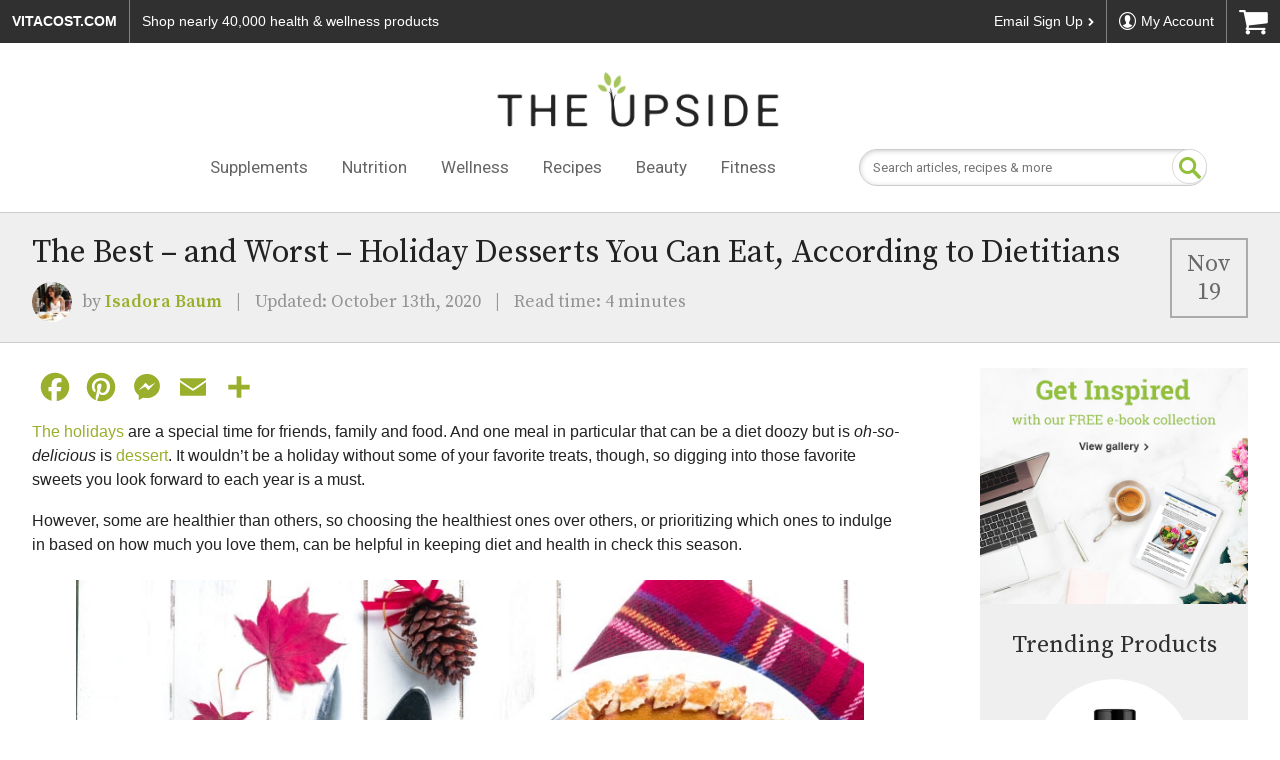

--- FILE ---
content_type: text/html; charset=UTF-8
request_url: https://www.vitacost.com/blog/healthy-holiday-desserts-guide/
body_size: 23288
content:
<!DOCTYPE html>
  <html dir="ltr" lang="en-US" prefix="og: https://ogp.me/ns#">
    <head><meta http-equiv="Content-Type" content="text/html; charset=utf-8">
      <meta name="viewport" content="width=device-width, initial-scale=1" />
      <link rel="stylesheet" type="text/css" href="https://www.vitacost.com/blog/wp-content/themes/vitacost/style.css?v=3.0" />
      <title>The Best – and Worst – Holiday Desserts You Can Eat, According to Dietitians</title>

		<!-- All in One SEO Pro 4.9.1.1 - aioseo.com -->
	<meta name="description" content="The holidays just wouldn’t be the same without dessert. But digging into those sweets you look forward to all year can do a number on your diet. Follow these tips to choose healthy holiday desserts this season." />
	<meta name="robots" content="max-snippet:-1, max-image-preview:large, max-video-preview:-1" />
	<meta name="author" content="Isadora Baum"/>
	<meta name="keywords" content="holiday desserts,best holiday desserts,healthy holiday desserts,dessert,holiday tips,holidays,nutrition" />
	<link rel="canonical" href="https://www.vitacost.com/blog/healthy-holiday-desserts-guide/" />
	<meta name="generator" content="All in One SEO Pro (AIOSEO) 4.9.1.1" />
		<meta property="og:locale" content="en_US" />
		<meta property="og:site_name" content="The Upside by Vitacost.com" />
		<meta property="og:type" content="article" />
		<meta property="og:title" content="The Best – and Worst – Holiday Desserts You Can Eat, According to Dietitians" />
		<meta property="og:description" content="The holidays just wouldn’t be the same without dessert. But digging into those sweets you look forward to all year can do a number on your diet. Follow these tips to choose healthy holiday desserts this season." />
		<meta property="og:url" content="https://www.vitacost.com/blog/healthy-holiday-desserts-guide/" />
		<meta property="fb:app_id" content="315555519475351" />
		<meta property="fb:admins" content="48869051604" />
		<meta property="og:image" content="https://www.vitacost.com/blog/wp-content/uploads/2019/11/The-Best-Holiday-Desserts-and-What-You-Should-Avoid-According-to-Dietitians.jpg" />
		<meta property="og:image:secure_url" content="https://www.vitacost.com/blog/wp-content/uploads/2019/11/The-Best-Holiday-Desserts-and-What-You-Should-Avoid-According-to-Dietitians.jpg" />
		<meta property="og:image:width" content="800" />
		<meta property="og:image:height" content="533" />
		<meta property="article:published_time" content="2019-11-19T20:15:13+00:00" />
		<meta property="article:modified_time" content="2020-10-13T21:56:22+00:00" />
		<meta property="article:publisher" content="https://www.facebook.com/Vitacost" />
		<meta name="twitter:card" content="summary" />
		<meta name="twitter:site" content="@vitacost" />
		<meta name="twitter:title" content="The Best – and Worst – Holiday Desserts You Can Eat, According to Dietitians" />
		<meta name="twitter:description" content="The holidays just wouldn’t be the same without dessert. But digging into those sweets you look forward to all year can do a number on your diet. Follow these tips to choose healthy holiday desserts this season." />
		<meta name="twitter:image" content="https://www.vitacost.com/blog/wp-content/uploads/2019/11/The-Best-Holiday-Desserts-and-What-You-Should-Avoid-According-to-Dietitians.jpg" />
		<script>
// akam-sw.js install script version 1.3.6
"serviceWorker"in navigator&&"find"in[]&&function(){var e=new Promise(function(e){"complete"===document.readyState||!1?e():(window.addEventListener("load",function(){e()}),setTimeout(function(){"complete"!==document.readyState&&e()},1e4))}),n=window.akamServiceWorkerInvoked,r="1.3.6";if(n)aka3pmLog("akam-setup already invoked");else{window.akamServiceWorkerInvoked=!0,window.aka3pmLog=function(){window.akamServiceWorkerDebug&&console.log.apply(console,arguments)};function o(e){(window.BOOMR_mq=window.BOOMR_mq||[]).push(["addVar",{"sm.sw.s":e,"sm.sw.v":r}])}var i="/akam-sw.js",a=new Map;navigator.serviceWorker.addEventListener("message",function(e){var n,r,o=e.data;if(o.isAka3pm)if(o.command){var i=(n=o.command,(r=a.get(n))&&r.length>0?r.shift():null);i&&i(e.data.response)}else if(o.commandToClient)switch(o.commandToClient){case"enableDebug":window.akamServiceWorkerDebug||(window.akamServiceWorkerDebug=!0,aka3pmLog("Setup script debug enabled via service worker message"),v());break;case"boomerangMQ":o.payload&&(window.BOOMR_mq=window.BOOMR_mq||[]).push(o.payload)}aka3pmLog("akam-sw message: "+JSON.stringify(e.data))});var t=function(e){return new Promise(function(n){var r,o;r=e.command,o=n,a.has(r)||a.set(r,[]),a.get(r).push(o),navigator.serviceWorker.controller&&(e.isAka3pm=!0,navigator.serviceWorker.controller.postMessage(e))})},c=function(e){return t({command:"navTiming",navTiming:e})},s=null,m={},d=function(){var e=i;return s&&(e+="?othersw="+encodeURIComponent(s)),function(e,n){return new Promise(function(r,i){aka3pmLog("Registering service worker with URL: "+e),navigator.serviceWorker.register(e,n).then(function(e){aka3pmLog("ServiceWorker registration successful with scope: ",e.scope),r(e),o(1)}).catch(function(e){aka3pmLog("ServiceWorker registration failed: ",e),o(0),i(e)})})}(e,m)},g=navigator.serviceWorker.__proto__.register;if(navigator.serviceWorker.__proto__.register=function(n,r){return n.includes(i)?g.call(this,n,r):(aka3pmLog("Overriding registration of service worker for: "+n),s=new URL(n,window.location.href),m=r,navigator.serviceWorker.controller?new Promise(function(n,r){var o=navigator.serviceWorker.controller.scriptURL;if(o.includes(i)){var a=encodeURIComponent(s);o.includes(a)?(aka3pmLog("Cancelling registration as we already integrate other SW: "+s),navigator.serviceWorker.getRegistration().then(function(e){n(e)})):e.then(function(){aka3pmLog("Unregistering existing 3pm service worker"),navigator.serviceWorker.getRegistration().then(function(e){e.unregister().then(function(){return d()}).then(function(e){n(e)}).catch(function(e){r(e)})})})}else aka3pmLog("Cancelling registration as we already have akam-sw.js installed"),navigator.serviceWorker.getRegistration().then(function(e){n(e)})}):g.call(this,n,r))},navigator.serviceWorker.controller){var u=navigator.serviceWorker.controller.scriptURL;u.includes("/akam-sw.js")||u.includes("/akam-sw-preprod.js")||u.includes("/threepm-sw.js")||(aka3pmLog("Detected existing service worker. Removing and re-adding inside akam-sw.js"),s=new URL(u,window.location.href),e.then(function(){navigator.serviceWorker.getRegistration().then(function(e){m={scope:e.scope},e.unregister(),d()})}))}else e.then(function(){window.akamServiceWorkerPreprod&&(i="/akam-sw-preprod.js"),d()});if(window.performance){var w=window.performance.timing,l=w.responseEnd-w.responseStart;c(l)}e.then(function(){t({command:"pageLoad"})});var k=!1;function v(){window.akamServiceWorkerDebug&&!k&&(k=!0,aka3pmLog("Initializing debug functions at window scope"),window.aka3pmInjectSwPolicy=function(e){return t({command:"updatePolicy",policy:e})},window.aka3pmDisableInjectedPolicy=function(){return t({command:"disableInjectedPolicy"})},window.aka3pmDeleteInjectedPolicy=function(){return t({command:"deleteInjectedPolicy"})},window.aka3pmGetStateAsync=function(){return t({command:"getState"})},window.aka3pmDumpState=function(){aka3pmGetStateAsync().then(function(e){aka3pmLog(JSON.stringify(e,null,"\t"))})},window.aka3pmInjectTiming=function(e){return c(e)},window.aka3pmUpdatePolicyFromNetwork=function(){return t({command:"pullPolicyFromNetwork"})})}v()}}();</script>
<script type="text/javascript" src="/ruxitagentjs_ICA7NVfhqrux_10327251022105625.js" data-dtconfig="rid=RID_-1634440527|rpid=-463025212|domain=vitacost.com|reportUrl=/rb_bf68771uzq|app=211b944fc39d7ba3|owasp=1|featureHash=ICA7NVfhqrux|nsfnv=1|rdnt=1|uxrgce=1|cuc=g9i8dbl7|mdl=mdcc8=20,mdcc9=20|mel=100000|expw=1|dpvc=1|md=mdcc1=bdocument.referrer,mdcc2=bnavigator.userAgent,mdcc3=dutm_source,mdcc4=dutm_medium,mdcc5=dutm_campaign,mdcc6=dutm_term,mdcc7=dutm_content,mdcc8=cOptanonConsent,mdcc9=cbrowserGpcFlag|lastModification=1769020266369|mdp=mdcc8,mdcc9|postfix=g9i8dbl7|tp=500,50,0|srbbv=2|agentUri=/ruxitagentjs_ICA7NVfhqrux_10327251022105625.js"></script><script type="application/ld+json" class="aioseo-schema">
			{"@context":"https:\/\/schema.org","@graph":[{"@type":"Article","@id":"https:\/\/www.vitacost.com\/blog\/healthy-holiday-desserts-guide\/#article","name":"The Best \u2013 and Worst \u2013 Holiday Desserts You Can Eat, According to Dietitians","headline":"The Best \u2013 and Worst \u2013 Holiday Desserts You Can Eat, According to Dietitians","author":{"@id":"https:\/\/www.vitacost.com\/blog\/author\/isadora-baum\/#author"},"publisher":{"@id":"https:\/\/www.vitacost.com\/blog\/#organization"},"image":{"@type":"ImageObject","url":"https:\/\/www.vitacost.com\/blog\/wp-content\/uploads\/2019\/11\/The-Best-Holiday-Desserts-and-What-You-Should-Avoid-According-to-Dietitians.jpg","width":800,"height":533,"caption":"Pumpkin Pie with Red Leaves & Pinecones on Plaid Placemat on White Wood Surface to Represent Healthy Holiday Desserts | Vitacost.com\/blog"},"datePublished":"2019-11-19T15:15:13-05:00","dateModified":"2020-10-13T17:56:22-04:00","inLanguage":"en-US","mainEntityOfPage":{"@id":"https:\/\/www.vitacost.com\/blog\/healthy-holiday-desserts-guide\/#webpage"},"isPartOf":{"@id":"https:\/\/www.vitacost.com\/blog\/healthy-holiday-desserts-guide\/#webpage"},"articleSection":"Nutrition, dessert, holiday tips, holidays, nutrition"},{"@type":"BreadcrumbList","@id":"https:\/\/www.vitacost.com\/blog\/healthy-holiday-desserts-guide\/#breadcrumblist","itemListElement":[{"@type":"ListItem","@id":"https:\/\/www.vitacost.com\/blog#listItem","position":1,"name":"Home","item":"https:\/\/www.vitacost.com\/blog","nextItem":{"@type":"ListItem","@id":"https:\/\/www.vitacost.com\/blog\/food-nutrition\/#listItem","name":"Food &amp; Nutrition"}},{"@type":"ListItem","@id":"https:\/\/www.vitacost.com\/blog\/food-nutrition\/#listItem","position":2,"name":"Food &amp; Nutrition","item":"https:\/\/www.vitacost.com\/blog\/food-nutrition\/","nextItem":{"@type":"ListItem","@id":"https:\/\/www.vitacost.com\/blog\/food-nutrition\/nutrition\/#listItem","name":"Nutrition"},"previousItem":{"@type":"ListItem","@id":"https:\/\/www.vitacost.com\/blog#listItem","name":"Home"}},{"@type":"ListItem","@id":"https:\/\/www.vitacost.com\/blog\/food-nutrition\/nutrition\/#listItem","position":3,"name":"Nutrition","item":"https:\/\/www.vitacost.com\/blog\/food-nutrition\/nutrition\/","nextItem":{"@type":"ListItem","@id":"https:\/\/www.vitacost.com\/blog\/healthy-holiday-desserts-guide\/#listItem","name":"The Best \u2013 and Worst \u2013 Holiday Desserts You Can Eat, According to Dietitians"},"previousItem":{"@type":"ListItem","@id":"https:\/\/www.vitacost.com\/blog\/food-nutrition\/#listItem","name":"Food &amp; Nutrition"}},{"@type":"ListItem","@id":"https:\/\/www.vitacost.com\/blog\/healthy-holiday-desserts-guide\/#listItem","position":4,"name":"The Best \u2013 and Worst \u2013 Holiday Desserts You Can Eat, According to Dietitians","previousItem":{"@type":"ListItem","@id":"https:\/\/www.vitacost.com\/blog\/food-nutrition\/nutrition\/#listItem","name":"Nutrition"}}]},{"@type":"Organization","@id":"https:\/\/www.vitacost.com\/blog\/#organization","name":"The Upside by Vitacost.com","description":"Inspiration & Recipes","url":"https:\/\/www.vitacost.com\/blog\/","logo":{"@type":"ImageObject","url":"https:\/\/www.vitacost.com\/blog\/wp-content\/uploads\/2023\/02\/vitacost-upside-logo-lg.png","@id":"https:\/\/www.vitacost.com\/blog\/healthy-holiday-desserts-guide\/#organizationLogo","width":726,"height":208,"caption":"The Upside by Vitacost.com"},"image":{"@id":"https:\/\/www.vitacost.com\/blog\/healthy-holiday-desserts-guide\/#organizationLogo"},"sameAs":["https:\/\/instagram.com\/vitacost","https:\/\/www.pinterest.com\/vitacost\/boards\/","https:\/\/www.youtube.com\/vitacost","https:\/\/www.linkedin.com\/company\/vitacost-com"]},{"@type":"Person","@id":"https:\/\/www.vitacost.com\/blog\/author\/isadora-baum\/#author","url":"https:\/\/www.vitacost.com\/blog\/author\/isadora-baum\/","name":"Isadora Baum","image":{"@type":"ImageObject","@id":"https:\/\/www.vitacost.com\/blog\/healthy-holiday-desserts-guide\/#authorImage","url":"https:\/\/secure.gravatar.com\/avatar\/9cca676982c50db2500cc8536f7f60a07b07917674547663d897b6ebbb66e8b9?s=96&d=mm&r=g","width":96,"height":96,"caption":"Isadora Baum"}},{"@type":"WebPage","@id":"https:\/\/www.vitacost.com\/blog\/healthy-holiday-desserts-guide\/#webpage","url":"https:\/\/www.vitacost.com\/blog\/healthy-holiday-desserts-guide\/","name":"The Best \u2013 and Worst \u2013 Holiday Desserts You Can Eat, According to Dietitians","description":"The holidays just wouldn\u2019t be the same without dessert. But digging into those sweets you look forward to all year can do a number on your diet. Follow these tips to choose healthy holiday desserts this season.","inLanguage":"en-US","isPartOf":{"@id":"https:\/\/www.vitacost.com\/blog\/#website"},"breadcrumb":{"@id":"https:\/\/www.vitacost.com\/blog\/healthy-holiday-desserts-guide\/#breadcrumblist"},"author":{"@id":"https:\/\/www.vitacost.com\/blog\/author\/isadora-baum\/#author"},"creator":{"@id":"https:\/\/www.vitacost.com\/blog\/author\/isadora-baum\/#author"},"image":{"@type":"ImageObject","url":"https:\/\/www.vitacost.com\/blog\/wp-content\/uploads\/2019\/11\/The-Best-Holiday-Desserts-and-What-You-Should-Avoid-According-to-Dietitians.jpg","@id":"https:\/\/www.vitacost.com\/blog\/healthy-holiday-desserts-guide\/#mainImage","width":800,"height":533,"caption":"Pumpkin Pie with Red Leaves & Pinecones on Plaid Placemat on White Wood Surface to Represent Healthy Holiday Desserts | Vitacost.com\/blog"},"primaryImageOfPage":{"@id":"https:\/\/www.vitacost.com\/blog\/healthy-holiday-desserts-guide\/#mainImage"},"datePublished":"2019-11-19T15:15:13-05:00","dateModified":"2020-10-13T17:56:22-04:00"},{"@type":"WebSite","@id":"https:\/\/www.vitacost.com\/blog\/#website","url":"https:\/\/www.vitacost.com\/blog\/","name":"The Upside by Vitacost.com","description":"Inspiration & Recipes","inLanguage":"en-US","publisher":{"@id":"https:\/\/www.vitacost.com\/blog\/#organization"}}]}
		</script>
		<!-- All in One SEO Pro -->

<link rel='dns-prefetch' href='//static.addtoany.com' />
<link rel='dns-prefetch' href='//cdn.jsdelivr.net' />
<link rel='dns-prefetch' href='//fonts.googleapis.com' />
<link rel="alternate" type="application/rss+xml" title="The Upside by Vitacost.com &raquo; Feed" href="https://www.vitacost.com/blog/feed/" />
<link rel="alternate" type="application/rss+xml" title="The Upside by Vitacost.com &raquo; Comments Feed" href="https://www.vitacost.com/blog/comments/feed/" />
<link rel="alternate" title="oEmbed (JSON)" type="application/json+oembed" href="https://www.vitacost.com/blog/wp-json/oembed/1.0/embed?url=https%3A%2F%2Fwww.vitacost.com%2Fblog%2Fhealthy-holiday-desserts-guide%2F" />
<link rel="alternate" title="oEmbed (XML)" type="text/xml+oembed" href="https://www.vitacost.com/blog/wp-json/oembed/1.0/embed?url=https%3A%2F%2Fwww.vitacost.com%2Fblog%2Fhealthy-holiday-desserts-guide%2F&#038;format=xml" />
<script>(()=>{"use strict";const e=[400,500,600,700,800,900],t=e=>`wprm-min-${e}`,n=e=>`wprm-max-${e}`,s=new Set,o="ResizeObserver"in window,r=o?new ResizeObserver((e=>{for(const t of e)c(t.target)})):null,i=.5/(window.devicePixelRatio||1);function c(s){const o=s.getBoundingClientRect().width||0;for(let r=0;r<e.length;r++){const c=e[r],a=o<=c+i;o>c+i?s.classList.add(t(c)):s.classList.remove(t(c)),a?s.classList.add(n(c)):s.classList.remove(n(c))}}function a(e){s.has(e)||(s.add(e),r&&r.observe(e),c(e))}!function(e=document){e.querySelectorAll(".wprm-recipe").forEach(a)}();if(new MutationObserver((e=>{for(const t of e)for(const e of t.addedNodes)e instanceof Element&&(e.matches?.(".wprm-recipe")&&a(e),e.querySelectorAll?.(".wprm-recipe").forEach(a))})).observe(document.documentElement,{childList:!0,subtree:!0}),!o){let e=0;addEventListener("resize",(()=>{e&&cancelAnimationFrame(e),e=requestAnimationFrame((()=>s.forEach(c)))}),{passive:!0})}})();</script><style id='wp-img-auto-sizes-contain-inline-css' type='text/css'>
img:is([sizes=auto i],[sizes^="auto," i]){contain-intrinsic-size:3000px 1500px}
/*# sourceURL=wp-img-auto-sizes-contain-inline-css */
</style>
<style id='wp-emoji-styles-inline-css' type='text/css'>

	img.wp-smiley, img.emoji {
		display: inline !important;
		border: none !important;
		box-shadow: none !important;
		height: 1em !important;
		width: 1em !important;
		margin: 0 0.07em !important;
		vertical-align: -0.1em !important;
		background: none !important;
		padding: 0 !important;
	}
/*# sourceURL=wp-emoji-styles-inline-css */
</style>
<style id='wp-block-library-inline-css' type='text/css'>
:root{--wp-block-synced-color:#7a00df;--wp-block-synced-color--rgb:122,0,223;--wp-bound-block-color:var(--wp-block-synced-color);--wp-editor-canvas-background:#ddd;--wp-admin-theme-color:#007cba;--wp-admin-theme-color--rgb:0,124,186;--wp-admin-theme-color-darker-10:#006ba1;--wp-admin-theme-color-darker-10--rgb:0,107,160.5;--wp-admin-theme-color-darker-20:#005a87;--wp-admin-theme-color-darker-20--rgb:0,90,135;--wp-admin-border-width-focus:2px}@media (min-resolution:192dpi){:root{--wp-admin-border-width-focus:1.5px}}.wp-element-button{cursor:pointer}:root .has-very-light-gray-background-color{background-color:#eee}:root .has-very-dark-gray-background-color{background-color:#313131}:root .has-very-light-gray-color{color:#eee}:root .has-very-dark-gray-color{color:#313131}:root .has-vivid-green-cyan-to-vivid-cyan-blue-gradient-background{background:linear-gradient(135deg,#00d084,#0693e3)}:root .has-purple-crush-gradient-background{background:linear-gradient(135deg,#34e2e4,#4721fb 50%,#ab1dfe)}:root .has-hazy-dawn-gradient-background{background:linear-gradient(135deg,#faaca8,#dad0ec)}:root .has-subdued-olive-gradient-background{background:linear-gradient(135deg,#fafae1,#67a671)}:root .has-atomic-cream-gradient-background{background:linear-gradient(135deg,#fdd79a,#004a59)}:root .has-nightshade-gradient-background{background:linear-gradient(135deg,#330968,#31cdcf)}:root .has-midnight-gradient-background{background:linear-gradient(135deg,#020381,#2874fc)}:root{--wp--preset--font-size--normal:16px;--wp--preset--font-size--huge:42px}.has-regular-font-size{font-size:1em}.has-larger-font-size{font-size:2.625em}.has-normal-font-size{font-size:var(--wp--preset--font-size--normal)}.has-huge-font-size{font-size:var(--wp--preset--font-size--huge)}.has-text-align-center{text-align:center}.has-text-align-left{text-align:left}.has-text-align-right{text-align:right}.has-fit-text{white-space:nowrap!important}#end-resizable-editor-section{display:none}.aligncenter{clear:both}.items-justified-left{justify-content:flex-start}.items-justified-center{justify-content:center}.items-justified-right{justify-content:flex-end}.items-justified-space-between{justify-content:space-between}.screen-reader-text{border:0;clip-path:inset(50%);height:1px;margin:-1px;overflow:hidden;padding:0;position:absolute;width:1px;word-wrap:normal!important}.screen-reader-text:focus{background-color:#ddd;clip-path:none;color:#444;display:block;font-size:1em;height:auto;left:5px;line-height:normal;padding:15px 23px 14px;text-decoration:none;top:5px;width:auto;z-index:100000}html :where(.has-border-color){border-style:solid}html :where([style*=border-top-color]){border-top-style:solid}html :where([style*=border-right-color]){border-right-style:solid}html :where([style*=border-bottom-color]){border-bottom-style:solid}html :where([style*=border-left-color]){border-left-style:solid}html :where([style*=border-width]){border-style:solid}html :where([style*=border-top-width]){border-top-style:solid}html :where([style*=border-right-width]){border-right-style:solid}html :where([style*=border-bottom-width]){border-bottom-style:solid}html :where([style*=border-left-width]){border-left-style:solid}html :where(img[class*=wp-image-]){height:auto;max-width:100%}:where(figure){margin:0 0 1em}html :where(.is-position-sticky){--wp-admin--admin-bar--position-offset:var(--wp-admin--admin-bar--height,0px)}@media screen and (max-width:600px){html :where(.is-position-sticky){--wp-admin--admin-bar--position-offset:0px}}

/*# sourceURL=wp-block-library-inline-css */
</style><style id='wp-block-image-inline-css' type='text/css'>
.wp-block-image>a,.wp-block-image>figure>a{display:inline-block}.wp-block-image img{box-sizing:border-box;height:auto;max-width:100%;vertical-align:bottom}@media not (prefers-reduced-motion){.wp-block-image img.hide{visibility:hidden}.wp-block-image img.show{animation:show-content-image .4s}}.wp-block-image[style*=border-radius] img,.wp-block-image[style*=border-radius]>a{border-radius:inherit}.wp-block-image.has-custom-border img{box-sizing:border-box}.wp-block-image.aligncenter{text-align:center}.wp-block-image.alignfull>a,.wp-block-image.alignwide>a{width:100%}.wp-block-image.alignfull img,.wp-block-image.alignwide img{height:auto;width:100%}.wp-block-image .aligncenter,.wp-block-image .alignleft,.wp-block-image .alignright,.wp-block-image.aligncenter,.wp-block-image.alignleft,.wp-block-image.alignright{display:table}.wp-block-image .aligncenter>figcaption,.wp-block-image .alignleft>figcaption,.wp-block-image .alignright>figcaption,.wp-block-image.aligncenter>figcaption,.wp-block-image.alignleft>figcaption,.wp-block-image.alignright>figcaption{caption-side:bottom;display:table-caption}.wp-block-image .alignleft{float:left;margin:.5em 1em .5em 0}.wp-block-image .alignright{float:right;margin:.5em 0 .5em 1em}.wp-block-image .aligncenter{margin-left:auto;margin-right:auto}.wp-block-image :where(figcaption){margin-bottom:1em;margin-top:.5em}.wp-block-image.is-style-circle-mask img{border-radius:9999px}@supports ((-webkit-mask-image:none) or (mask-image:none)) or (-webkit-mask-image:none){.wp-block-image.is-style-circle-mask img{border-radius:0;-webkit-mask-image:url('data:image/svg+xml;utf8,<svg viewBox="0 0 100 100" xmlns="http://www.w3.org/2000/svg"><circle cx="50" cy="50" r="50"/></svg>');mask-image:url('data:image/svg+xml;utf8,<svg viewBox="0 0 100 100" xmlns="http://www.w3.org/2000/svg"><circle cx="50" cy="50" r="50"/></svg>');mask-mode:alpha;-webkit-mask-position:center;mask-position:center;-webkit-mask-repeat:no-repeat;mask-repeat:no-repeat;-webkit-mask-size:contain;mask-size:contain}}:root :where(.wp-block-image.is-style-rounded img,.wp-block-image .is-style-rounded img){border-radius:9999px}.wp-block-image figure{margin:0}.wp-lightbox-container{display:flex;flex-direction:column;position:relative}.wp-lightbox-container img{cursor:zoom-in}.wp-lightbox-container img:hover+button{opacity:1}.wp-lightbox-container button{align-items:center;backdrop-filter:blur(16px) saturate(180%);background-color:#5a5a5a40;border:none;border-radius:4px;cursor:zoom-in;display:flex;height:20px;justify-content:center;opacity:0;padding:0;position:absolute;right:16px;text-align:center;top:16px;width:20px;z-index:100}@media not (prefers-reduced-motion){.wp-lightbox-container button{transition:opacity .2s ease}}.wp-lightbox-container button:focus-visible{outline:3px auto #5a5a5a40;outline:3px auto -webkit-focus-ring-color;outline-offset:3px}.wp-lightbox-container button:hover{cursor:pointer;opacity:1}.wp-lightbox-container button:focus{opacity:1}.wp-lightbox-container button:focus,.wp-lightbox-container button:hover,.wp-lightbox-container button:not(:hover):not(:active):not(.has-background){background-color:#5a5a5a40;border:none}.wp-lightbox-overlay{box-sizing:border-box;cursor:zoom-out;height:100vh;left:0;overflow:hidden;position:fixed;top:0;visibility:hidden;width:100%;z-index:100000}.wp-lightbox-overlay .close-button{align-items:center;cursor:pointer;display:flex;justify-content:center;min-height:40px;min-width:40px;padding:0;position:absolute;right:calc(env(safe-area-inset-right) + 16px);top:calc(env(safe-area-inset-top) + 16px);z-index:5000000}.wp-lightbox-overlay .close-button:focus,.wp-lightbox-overlay .close-button:hover,.wp-lightbox-overlay .close-button:not(:hover):not(:active):not(.has-background){background:none;border:none}.wp-lightbox-overlay .lightbox-image-container{height:var(--wp--lightbox-container-height);left:50%;overflow:hidden;position:absolute;top:50%;transform:translate(-50%,-50%);transform-origin:top left;width:var(--wp--lightbox-container-width);z-index:9999999999}.wp-lightbox-overlay .wp-block-image{align-items:center;box-sizing:border-box;display:flex;height:100%;justify-content:center;margin:0;position:relative;transform-origin:0 0;width:100%;z-index:3000000}.wp-lightbox-overlay .wp-block-image img{height:var(--wp--lightbox-image-height);min-height:var(--wp--lightbox-image-height);min-width:var(--wp--lightbox-image-width);width:var(--wp--lightbox-image-width)}.wp-lightbox-overlay .wp-block-image figcaption{display:none}.wp-lightbox-overlay button{background:none;border:none}.wp-lightbox-overlay .scrim{background-color:#fff;height:100%;opacity:.9;position:absolute;width:100%;z-index:2000000}.wp-lightbox-overlay.active{visibility:visible}@media not (prefers-reduced-motion){.wp-lightbox-overlay.active{animation:turn-on-visibility .25s both}.wp-lightbox-overlay.active img{animation:turn-on-visibility .35s both}.wp-lightbox-overlay.show-closing-animation:not(.active){animation:turn-off-visibility .35s both}.wp-lightbox-overlay.show-closing-animation:not(.active) img{animation:turn-off-visibility .25s both}.wp-lightbox-overlay.zoom.active{animation:none;opacity:1;visibility:visible}.wp-lightbox-overlay.zoom.active .lightbox-image-container{animation:lightbox-zoom-in .4s}.wp-lightbox-overlay.zoom.active .lightbox-image-container img{animation:none}.wp-lightbox-overlay.zoom.active .scrim{animation:turn-on-visibility .4s forwards}.wp-lightbox-overlay.zoom.show-closing-animation:not(.active){animation:none}.wp-lightbox-overlay.zoom.show-closing-animation:not(.active) .lightbox-image-container{animation:lightbox-zoom-out .4s}.wp-lightbox-overlay.zoom.show-closing-animation:not(.active) .lightbox-image-container img{animation:none}.wp-lightbox-overlay.zoom.show-closing-animation:not(.active) .scrim{animation:turn-off-visibility .4s forwards}}@keyframes show-content-image{0%{visibility:hidden}99%{visibility:hidden}to{visibility:visible}}@keyframes turn-on-visibility{0%{opacity:0}to{opacity:1}}@keyframes turn-off-visibility{0%{opacity:1;visibility:visible}99%{opacity:0;visibility:visible}to{opacity:0;visibility:hidden}}@keyframes lightbox-zoom-in{0%{transform:translate(calc((-100vw + var(--wp--lightbox-scrollbar-width))/2 + var(--wp--lightbox-initial-left-position)),calc(-50vh + var(--wp--lightbox-initial-top-position))) scale(var(--wp--lightbox-scale))}to{transform:translate(-50%,-50%) scale(1)}}@keyframes lightbox-zoom-out{0%{transform:translate(-50%,-50%) scale(1);visibility:visible}99%{visibility:visible}to{transform:translate(calc((-100vw + var(--wp--lightbox-scrollbar-width))/2 + var(--wp--lightbox-initial-left-position)),calc(-50vh + var(--wp--lightbox-initial-top-position))) scale(var(--wp--lightbox-scale));visibility:hidden}}
/*# sourceURL=https://www.vitacost.com/blog/wp-includes/blocks/image/style.min.css */
</style>
<style id='global-styles-inline-css' type='text/css'>
:root{--wp--preset--aspect-ratio--square: 1;--wp--preset--aspect-ratio--4-3: 4/3;--wp--preset--aspect-ratio--3-4: 3/4;--wp--preset--aspect-ratio--3-2: 3/2;--wp--preset--aspect-ratio--2-3: 2/3;--wp--preset--aspect-ratio--16-9: 16/9;--wp--preset--aspect-ratio--9-16: 9/16;--wp--preset--color--black: #000000;--wp--preset--color--cyan-bluish-gray: #abb8c3;--wp--preset--color--white: #ffffff;--wp--preset--color--pale-pink: #f78da7;--wp--preset--color--vivid-red: #cf2e2e;--wp--preset--color--luminous-vivid-orange: #ff6900;--wp--preset--color--luminous-vivid-amber: #fcb900;--wp--preset--color--light-green-cyan: #7bdcb5;--wp--preset--color--vivid-green-cyan: #00d084;--wp--preset--color--pale-cyan-blue: #8ed1fc;--wp--preset--color--vivid-cyan-blue: #0693e3;--wp--preset--color--vivid-purple: #9b51e0;--wp--preset--gradient--vivid-cyan-blue-to-vivid-purple: linear-gradient(135deg,rgb(6,147,227) 0%,rgb(155,81,224) 100%);--wp--preset--gradient--light-green-cyan-to-vivid-green-cyan: linear-gradient(135deg,rgb(122,220,180) 0%,rgb(0,208,130) 100%);--wp--preset--gradient--luminous-vivid-amber-to-luminous-vivid-orange: linear-gradient(135deg,rgb(252,185,0) 0%,rgb(255,105,0) 100%);--wp--preset--gradient--luminous-vivid-orange-to-vivid-red: linear-gradient(135deg,rgb(255,105,0) 0%,rgb(207,46,46) 100%);--wp--preset--gradient--very-light-gray-to-cyan-bluish-gray: linear-gradient(135deg,rgb(238,238,238) 0%,rgb(169,184,195) 100%);--wp--preset--gradient--cool-to-warm-spectrum: linear-gradient(135deg,rgb(74,234,220) 0%,rgb(151,120,209) 20%,rgb(207,42,186) 40%,rgb(238,44,130) 60%,rgb(251,105,98) 80%,rgb(254,248,76) 100%);--wp--preset--gradient--blush-light-purple: linear-gradient(135deg,rgb(255,206,236) 0%,rgb(152,150,240) 100%);--wp--preset--gradient--blush-bordeaux: linear-gradient(135deg,rgb(254,205,165) 0%,rgb(254,45,45) 50%,rgb(107,0,62) 100%);--wp--preset--gradient--luminous-dusk: linear-gradient(135deg,rgb(255,203,112) 0%,rgb(199,81,192) 50%,rgb(65,88,208) 100%);--wp--preset--gradient--pale-ocean: linear-gradient(135deg,rgb(255,245,203) 0%,rgb(182,227,212) 50%,rgb(51,167,181) 100%);--wp--preset--gradient--electric-grass: linear-gradient(135deg,rgb(202,248,128) 0%,rgb(113,206,126) 100%);--wp--preset--gradient--midnight: linear-gradient(135deg,rgb(2,3,129) 0%,rgb(40,116,252) 100%);--wp--preset--font-size--small: 13px;--wp--preset--font-size--medium: 20px;--wp--preset--font-size--large: 36px;--wp--preset--font-size--x-large: 42px;--wp--preset--spacing--20: 0.44rem;--wp--preset--spacing--30: 0.67rem;--wp--preset--spacing--40: 1rem;--wp--preset--spacing--50: 1.5rem;--wp--preset--spacing--60: 2.25rem;--wp--preset--spacing--70: 3.38rem;--wp--preset--spacing--80: 5.06rem;--wp--preset--shadow--natural: 6px 6px 9px rgba(0, 0, 0, 0.2);--wp--preset--shadow--deep: 12px 12px 50px rgba(0, 0, 0, 0.4);--wp--preset--shadow--sharp: 6px 6px 0px rgba(0, 0, 0, 0.2);--wp--preset--shadow--outlined: 6px 6px 0px -3px rgb(255, 255, 255), 6px 6px rgb(0, 0, 0);--wp--preset--shadow--crisp: 6px 6px 0px rgb(0, 0, 0);}:where(.is-layout-flex){gap: 0.5em;}:where(.is-layout-grid){gap: 0.5em;}body .is-layout-flex{display: flex;}.is-layout-flex{flex-wrap: wrap;align-items: center;}.is-layout-flex > :is(*, div){margin: 0;}body .is-layout-grid{display: grid;}.is-layout-grid > :is(*, div){margin: 0;}:where(.wp-block-columns.is-layout-flex){gap: 2em;}:where(.wp-block-columns.is-layout-grid){gap: 2em;}:where(.wp-block-post-template.is-layout-flex){gap: 1.25em;}:where(.wp-block-post-template.is-layout-grid){gap: 1.25em;}.has-black-color{color: var(--wp--preset--color--black) !important;}.has-cyan-bluish-gray-color{color: var(--wp--preset--color--cyan-bluish-gray) !important;}.has-white-color{color: var(--wp--preset--color--white) !important;}.has-pale-pink-color{color: var(--wp--preset--color--pale-pink) !important;}.has-vivid-red-color{color: var(--wp--preset--color--vivid-red) !important;}.has-luminous-vivid-orange-color{color: var(--wp--preset--color--luminous-vivid-orange) !important;}.has-luminous-vivid-amber-color{color: var(--wp--preset--color--luminous-vivid-amber) !important;}.has-light-green-cyan-color{color: var(--wp--preset--color--light-green-cyan) !important;}.has-vivid-green-cyan-color{color: var(--wp--preset--color--vivid-green-cyan) !important;}.has-pale-cyan-blue-color{color: var(--wp--preset--color--pale-cyan-blue) !important;}.has-vivid-cyan-blue-color{color: var(--wp--preset--color--vivid-cyan-blue) !important;}.has-vivid-purple-color{color: var(--wp--preset--color--vivid-purple) !important;}.has-black-background-color{background-color: var(--wp--preset--color--black) !important;}.has-cyan-bluish-gray-background-color{background-color: var(--wp--preset--color--cyan-bluish-gray) !important;}.has-white-background-color{background-color: var(--wp--preset--color--white) !important;}.has-pale-pink-background-color{background-color: var(--wp--preset--color--pale-pink) !important;}.has-vivid-red-background-color{background-color: var(--wp--preset--color--vivid-red) !important;}.has-luminous-vivid-orange-background-color{background-color: var(--wp--preset--color--luminous-vivid-orange) !important;}.has-luminous-vivid-amber-background-color{background-color: var(--wp--preset--color--luminous-vivid-amber) !important;}.has-light-green-cyan-background-color{background-color: var(--wp--preset--color--light-green-cyan) !important;}.has-vivid-green-cyan-background-color{background-color: var(--wp--preset--color--vivid-green-cyan) !important;}.has-pale-cyan-blue-background-color{background-color: var(--wp--preset--color--pale-cyan-blue) !important;}.has-vivid-cyan-blue-background-color{background-color: var(--wp--preset--color--vivid-cyan-blue) !important;}.has-vivid-purple-background-color{background-color: var(--wp--preset--color--vivid-purple) !important;}.has-black-border-color{border-color: var(--wp--preset--color--black) !important;}.has-cyan-bluish-gray-border-color{border-color: var(--wp--preset--color--cyan-bluish-gray) !important;}.has-white-border-color{border-color: var(--wp--preset--color--white) !important;}.has-pale-pink-border-color{border-color: var(--wp--preset--color--pale-pink) !important;}.has-vivid-red-border-color{border-color: var(--wp--preset--color--vivid-red) !important;}.has-luminous-vivid-orange-border-color{border-color: var(--wp--preset--color--luminous-vivid-orange) !important;}.has-luminous-vivid-amber-border-color{border-color: var(--wp--preset--color--luminous-vivid-amber) !important;}.has-light-green-cyan-border-color{border-color: var(--wp--preset--color--light-green-cyan) !important;}.has-vivid-green-cyan-border-color{border-color: var(--wp--preset--color--vivid-green-cyan) !important;}.has-pale-cyan-blue-border-color{border-color: var(--wp--preset--color--pale-cyan-blue) !important;}.has-vivid-cyan-blue-border-color{border-color: var(--wp--preset--color--vivid-cyan-blue) !important;}.has-vivid-purple-border-color{border-color: var(--wp--preset--color--vivid-purple) !important;}.has-vivid-cyan-blue-to-vivid-purple-gradient-background{background: var(--wp--preset--gradient--vivid-cyan-blue-to-vivid-purple) !important;}.has-light-green-cyan-to-vivid-green-cyan-gradient-background{background: var(--wp--preset--gradient--light-green-cyan-to-vivid-green-cyan) !important;}.has-luminous-vivid-amber-to-luminous-vivid-orange-gradient-background{background: var(--wp--preset--gradient--luminous-vivid-amber-to-luminous-vivid-orange) !important;}.has-luminous-vivid-orange-to-vivid-red-gradient-background{background: var(--wp--preset--gradient--luminous-vivid-orange-to-vivid-red) !important;}.has-very-light-gray-to-cyan-bluish-gray-gradient-background{background: var(--wp--preset--gradient--very-light-gray-to-cyan-bluish-gray) !important;}.has-cool-to-warm-spectrum-gradient-background{background: var(--wp--preset--gradient--cool-to-warm-spectrum) !important;}.has-blush-light-purple-gradient-background{background: var(--wp--preset--gradient--blush-light-purple) !important;}.has-blush-bordeaux-gradient-background{background: var(--wp--preset--gradient--blush-bordeaux) !important;}.has-luminous-dusk-gradient-background{background: var(--wp--preset--gradient--luminous-dusk) !important;}.has-pale-ocean-gradient-background{background: var(--wp--preset--gradient--pale-ocean) !important;}.has-electric-grass-gradient-background{background: var(--wp--preset--gradient--electric-grass) !important;}.has-midnight-gradient-background{background: var(--wp--preset--gradient--midnight) !important;}.has-small-font-size{font-size: var(--wp--preset--font-size--small) !important;}.has-medium-font-size{font-size: var(--wp--preset--font-size--medium) !important;}.has-large-font-size{font-size: var(--wp--preset--font-size--large) !important;}.has-x-large-font-size{font-size: var(--wp--preset--font-size--x-large) !important;}
/*# sourceURL=global-styles-inline-css */
</style>

<style id='classic-theme-styles-inline-css' type='text/css'>
/*! This file is auto-generated */
.wp-block-button__link{color:#fff;background-color:#32373c;border-radius:9999px;box-shadow:none;text-decoration:none;padding:calc(.667em + 2px) calc(1.333em + 2px);font-size:1.125em}.wp-block-file__button{background:#32373c;color:#fff;text-decoration:none}
/*# sourceURL=/wp-includes/css/classic-themes.min.css */
</style>
<link rel='stylesheet' id='wprm-public-css' href='https://www.vitacost.com/blog/wp-content/plugins/wp-recipe-maker/dist/public-legacy.css?ver=10.2.3' type='text/css' media='all' />
<link rel='stylesheet' id='wprmp-public-css' href='https://www.vitacost.com/blog/wp-content/plugins/wp-recipe-maker-premium/dist/public-pro.css?ver=10.2.3' type='text/css' media='all' />
<link rel='stylesheet' id='style-css' href='https://www.vitacost.com/blog/wp-content/plugins/vitacost-lazy-load/lazy-load.css?ver=6.9' type='text/css' media='all' />
<link rel='stylesheet' id='wprm-template-css' href='https://www.vitacost.com/blog/wp-content/plugins/wp-recipe-maker/templates/recipe/legacy/simple/simple.min.css?ver=10.2.3' type='text/css' media='all' />
<link rel='stylesheet' id='normalize_css-css' href='https://www.vitacost.com/blog/wp-content/themes/vitacost/library/css/normalize.css?ver=6.9' type='text/css' media='all' />
<link rel='stylesheet' id='global_css-css' href='https://www.vitacost.com/blog/wp-content/themes/vitacost/library/css/global.css?ver=3.0' type='text/css' media='all' />
<link rel='stylesheet' id='vc-google-fonts-css' href='https://fonts.googleapis.com/css?family=Roboto%3A400%2C700&#038;ver=6.9' type='text/css' media='all' />
<link rel='stylesheet' id='vc-google-fonts-1-css' href='https://fonts.googleapis.com/css?family=Pacifico&#038;display=swap&#038;ver=6.9' type='text/css' media='all' />
<link rel='stylesheet' id='custom-styles-css' href='https://www.vitacost.com/blog/wp-content/themes/vitacost/library/css/custom-styles.css?ver=6.9' type='text/css' media='all' />
<link rel='stylesheet' id='addtoany-css' href='https://www.vitacost.com/blog/wp-content/plugins/add-to-any/addtoany.min.css?ver=1.16' type='text/css' media='all' />
<style id='addtoany-inline-css' type='text/css'>
.addtoany_header {
    margin: 8px;
    font-size: 20px;
    color: #9aaf2c;
}

.addtoany_content {
    clear: both;
    margin: 0px auto;
    display: flex;
    flex-direction: row;
    justify-content: end;
}
/*# sourceURL=addtoany-inline-css */
</style>
<script type="text/javascript" id="addtoany-core-js-before">
/* <![CDATA[ */
window.a2a_config=window.a2a_config||{};a2a_config.callbacks=[];a2a_config.overlays=[];a2a_config.templates={};
a2a_config.icon_color="transparent,#9aaf2c";

//# sourceURL=addtoany-core-js-before
/* ]]> */
</script>
<script type="text/javascript" defer src="https://static.addtoany.com/menu/page.js" id="addtoany-core-js"></script>
<script type="text/javascript" src="https://www.vitacost.com/blog/wp-includes/js/jquery/jquery.min.js?ver=3.7.1" id="jquery-core-js"></script>
<script type="text/javascript" src="https://www.vitacost.com/blog/wp-includes/js/jquery/jquery-migrate.min.js?ver=3.4.1" id="jquery-migrate-js"></script>
<script type="text/javascript" defer src="https://www.vitacost.com/blog/wp-content/plugins/add-to-any/addtoany.min.js?ver=1.1" id="addtoany-jquery-js"></script>
<script type="text/javascript" src="https://www.vitacost.com/blog/wp-content/themes/vitacost/library/js/jquery.sticky.js?ver=6.9" id="sticky-sidebar-js"></script>
<script></script><link rel="https://api.w.org/" href="https://www.vitacost.com/blog/wp-json/" /><link rel="alternate" title="JSON" type="application/json" href="https://www.vitacost.com/blog/wp-json/wp/v2/posts/134314" /><link rel="EditURI" type="application/rsd+xml" title="RSD" href="https://www.vitacost.com/blog/xmlrpc.php?rsd" />
<meta name="generator" content="WordPress 6.9" />
<link rel='shortlink' href='https://www.vitacost.com/blog/?p=134314' />
<style type="text/css"> html body .wprm-recipe-container { color: #333333; } html body .wprm-recipe-container a.wprm-recipe-print { color: #333333; } html body .wprm-recipe-container a.wprm-recipe-print:hover { color: #333333; } html body .wprm-recipe-container .wprm-recipe { background-color: #ffffff; } html body .wprm-recipe-container .wprm-recipe { border-color: #aaaaaa; } html body .wprm-recipe-container .wprm-recipe-tastefully-simple .wprm-recipe-time-container { border-color: #aaaaaa; } html body .wprm-recipe-container .wprm-recipe .wprm-color-border { border-color: #aaaaaa; } html body .wprm-recipe-container a { color: #3498db; } html body .wprm-recipe-container .wprm-recipe-tastefully-simple .wprm-recipe-name { color: #000000; } html body .wprm-recipe-container .wprm-recipe-tastefully-simple .wprm-recipe-header { color: #000000; } html body .wprm-recipe-container h1 { color: #000000; } html body .wprm-recipe-container h2 { color: #000000; } html body .wprm-recipe-container h3 { color: #000000; } html body .wprm-recipe-container h4 { color: #000000; } html body .wprm-recipe-container h5 { color: #000000; } html body .wprm-recipe-container h6 { color: #000000; } html body .wprm-recipe-container svg path { fill: #343434; } html body .wprm-recipe-container svg rect { fill: #343434; } html body .wprm-recipe-container svg polygon { stroke: #343434; } html body .wprm-recipe-container .wprm-rating-star-full svg polygon { fill: #343434; } html body .wprm-recipe-container .wprm-recipe .wprm-color-accent { background-color: #2c3e50; } html body .wprm-recipe-container .wprm-recipe .wprm-color-accent { color: #ffffff; } html body .wprm-recipe-container .wprm-recipe .wprm-color-accent a.wprm-recipe-print { color: #ffffff; } html body .wprm-recipe-container .wprm-recipe .wprm-color-accent a.wprm-recipe-print:hover { color: #ffffff; } html body .wprm-recipe-container .wprm-recipe-colorful .wprm-recipe-header { background-color: #2c3e50; } html body .wprm-recipe-container .wprm-recipe-colorful .wprm-recipe-header { color: #ffffff; } html body .wprm-recipe-container .wprm-recipe-colorful .wprm-recipe-meta > div { background-color: #3498db; } html body .wprm-recipe-container .wprm-recipe-colorful .wprm-recipe-meta > div { color: #ffffff; } html body .wprm-recipe-container .wprm-recipe-colorful .wprm-recipe-meta > div a.wprm-recipe-print { color: #ffffff; } html body .wprm-recipe-container .wprm-recipe-colorful .wprm-recipe-meta > div a.wprm-recipe-print:hover { color: #ffffff; } .wprm-rating-star svg polygon { stroke: #343434; } .wprm-rating-star.wprm-rating-star-full svg polygon { fill: #343434; } html body .wprm-recipe-container .wprm-recipe-instruction-image { text-align: left; } html body .wprm-recipe-container li.wprm-recipe-ingredient { list-style-type: disc; } html body .wprm-recipe-container li.wprm-recipe-instruction { list-style-type: decimal; } .tippy-box[data-theme~="wprm"] { background-color: #333333; color: #FFFFFF; } .tippy-box[data-theme~="wprm"][data-placement^="top"] > .tippy-arrow::before { border-top-color: #333333; } .tippy-box[data-theme~="wprm"][data-placement^="bottom"] > .tippy-arrow::before { border-bottom-color: #333333; } .tippy-box[data-theme~="wprm"][data-placement^="left"] > .tippy-arrow::before { border-left-color: #333333; } .tippy-box[data-theme~="wprm"][data-placement^="right"] > .tippy-arrow::before { border-right-color: #333333; } .tippy-box[data-theme~="wprm"] a { color: #FFFFFF; } .wprm-comment-rating svg { width: 18px !important; height: 18px !important; } img.wprm-comment-rating { width: 90px !important; height: 18px !important; } body { --comment-rating-star-color: #343434; } body { --wprm-popup-font-size: 16px; } body { --wprm-popup-background: #ffffff; } body { --wprm-popup-title: #000000; } body { --wprm-popup-content: #444444; } body { --wprm-popup-button-background: #444444; } body { --wprm-popup-button-text: #ffffff; } body { --wprm-popup-accent: #747B2D; }</style><style type="text/css">.wprm-glossary-term {color: #5A822B;text-decoration: underline;cursor: help;}</style><link rel="icon" href="https://www.vitacost.com/blog/wp-content/uploads/2020/06/cropped-vc_icon-32x32.jpg" sizes="32x32" />
<link rel="icon" href="https://www.vitacost.com/blog/wp-content/uploads/2020/06/cropped-vc_icon-192x192.jpg" sizes="192x192" />
<link rel="apple-touch-icon" href="https://www.vitacost.com/blog/wp-content/uploads/2020/06/cropped-vc_icon-180x180.jpg" />
<meta name="msapplication-TileImage" content="https://www.vitacost.com/blog/wp-content/uploads/2020/06/cropped-vc_icon-270x270.jpg" />
<noscript><style> .wpb_animate_when_almost_visible { opacity: 1; }</style></noscript>      <!-- Analytics & Tracking -->
        <script src="https://cdnjs.cloudflare.com/ajax/libs/waypoints/2.0.5/waypoints.min.js"></script>
<!-- Dynamic Tag Manager reference -->
<script src="//assets.adobedtm.com/4e7300761efb/83be1b44e468/launch-8883f837d164.min.js"  ></script>
<meta name="google-site-verification" content="XUtHeAINlk5X9kbdF0Dt9NrjUYA9ioK0cH1-c-w3oJY" />
<!-- SiteCatalyst s_account -->
<script language="JavaScript">
var s_account="vitacost-global";
var s_linkInternalFiltersAppend=",vitacost.com/blog/"
</script>

    
<script>(window.BOOMR_mq=window.BOOMR_mq||[]).push(["addVar",{"rua.upush":"false","rua.cpush":"true","rua.upre":"false","rua.cpre":"true","rua.uprl":"false","rua.cprl":"false","rua.cprf":"false","rua.trans":"SJ-30072d8c-7b1e-4bf4-82c3-a5a173318c14","rua.cook":"false","rua.ims":"false","rua.ufprl":"false","rua.cfprl":"true","rua.isuxp":"false","rua.texp":"norulematch","rua.ceh":"false","rua.ueh":"false","rua.ieh.st":"0"}]);</script>
                              <script>!function(e){var n="https://s.go-mpulse.net/boomerang/";if("True"=="True")e.BOOMR_config=e.BOOMR_config||{},e.BOOMR_config.PageParams=e.BOOMR_config.PageParams||{},e.BOOMR_config.PageParams.pci=!0,n="https://s2.go-mpulse.net/boomerang/";if(window.BOOMR_API_key="AZH8B-WP34K-EW2CF-6XVMH-NX5FB",function(){function e(){if(!o){var e=document.createElement("script");e.id="boomr-scr-as",e.src=window.BOOMR.url,e.async=!0,i.parentNode.appendChild(e),o=!0}}function t(e){o=!0;var n,t,a,r,d=document,O=window;if(window.BOOMR.snippetMethod=e?"if":"i",t=function(e,n){var t=d.createElement("script");t.id=n||"boomr-if-as",t.src=window.BOOMR.url,BOOMR_lstart=(new Date).getTime(),e=e||d.body,e.appendChild(t)},!window.addEventListener&&window.attachEvent&&navigator.userAgent.match(/MSIE [67]\./))return window.BOOMR.snippetMethod="s",void t(i.parentNode,"boomr-async");a=document.createElement("IFRAME"),a.src="about:blank",a.title="",a.role="presentation",a.loading="eager",r=(a.frameElement||a).style,r.width=0,r.height=0,r.border=0,r.display="none",i.parentNode.appendChild(a);try{O=a.contentWindow,d=O.document.open()}catch(_){n=document.domain,a.src="javascript:var d=document.open();d.domain='"+n+"';void(0);",O=a.contentWindow,d=O.document.open()}if(n)d._boomrl=function(){this.domain=n,t()},d.write("<bo"+"dy onload='document._boomrl();'>");else if(O._boomrl=function(){t()},O.addEventListener)O.addEventListener("load",O._boomrl,!1);else if(O.attachEvent)O.attachEvent("onload",O._boomrl);d.close()}function a(e){window.BOOMR_onload=e&&e.timeStamp||(new Date).getTime()}if(!window.BOOMR||!window.BOOMR.version&&!window.BOOMR.snippetExecuted){window.BOOMR=window.BOOMR||{},window.BOOMR.snippetStart=(new Date).getTime(),window.BOOMR.snippetExecuted=!0,window.BOOMR.snippetVersion=12,window.BOOMR.url=n+"AZH8B-WP34K-EW2CF-6XVMH-NX5FB";var i=document.currentScript||document.getElementsByTagName("script")[0],o=!1,r=document.createElement("link");if(r.relList&&"function"==typeof r.relList.supports&&r.relList.supports("preload")&&"as"in r)window.BOOMR.snippetMethod="p",r.href=window.BOOMR.url,r.rel="preload",r.as="script",r.addEventListener("load",e),r.addEventListener("error",function(){t(!0)}),setTimeout(function(){if(!o)t(!0)},3e3),BOOMR_lstart=(new Date).getTime(),i.parentNode.appendChild(r);else t(!1);if(window.addEventListener)window.addEventListener("load",a,!1);else if(window.attachEvent)window.attachEvent("onload",a)}}(),"".length>0)if(e&&"performance"in e&&e.performance&&"function"==typeof e.performance.setResourceTimingBufferSize)e.performance.setResourceTimingBufferSize();!function(){if(BOOMR=e.BOOMR||{},BOOMR.plugins=BOOMR.plugins||{},!BOOMR.plugins.AK){var n="true"=="true"?1:0,t="",a="gqhd3ryxgqvm62lrh5tq-f-2f696e252-clientnsv4-s.akamaihd.net",i="false"=="true"?2:1,o={"ak.v":"39","ak.cp":"286427","ak.ai":parseInt("198589",10),"ak.ol":"0","ak.cr":8,"ak.ipv":4,"ak.proto":"h2","ak.rid":"7d10a3c","ak.r":42313,"ak.a2":n,"ak.m":"dsca","ak.n":"essl","ak.bpcip":"52.14.61.0","ak.cport":60684,"ak.gh":"23.52.41.207","ak.quicv":"","ak.tlsv":"tls1.3","ak.0rtt":"","ak.0rtt.ed":"","ak.csrc":"-","ak.acc":"","ak.t":"1769029479","ak.ak":"hOBiQwZUYzCg5VSAfCLimQ==F6ExpoQlFYOHXQc9lkIZq8U7n3Ul7iuNEVYBcAvjRKkHAhkPn97mZZ9eKBH2mynh4OvT4EM32tVobiJC9X10nBYByX0iXp2cMqwhSiZ3LKogJn60JU3mzlOG3JPSYmBTpjtlsdgYfTYMBXCdvPpd8jB/hP519FoaNoEKUq59ZXNAr3mNtArhEh1qUjaCzSWPs3UuY66orSysUluKZr1Y+AKD2O7OOxqlFJOSosABFJhicZkvgJqlF8Jwd/Tm7tU4XPdPLOZOiWa9Xge/2szulLqZNUqRePTrIIo5fpLNn1Be3CXIgI/pzhpR7ob4wPc8RPGBvMpPS/daIwi2ZCggkhpZfuxaBBsTMkOZGTO2Jlwxn1mFHSurjxUfNDakxOwLCgF8EUjUSbjBhR7F37YX+FRmYrSobSi2gVv230wE5bM=","ak.pv":"256","ak.dpoabenc":"","ak.tf":i};if(""!==t)o["ak.ruds"]=t;var r={i:!1,av:function(n){var t="http.initiator";if(n&&(!n[t]||"spa_hard"===n[t]))o["ak.feo"]=void 0!==e.aFeoApplied?1:0,BOOMR.addVar(o)},rv:function(){var e=["ak.bpcip","ak.cport","ak.cr","ak.csrc","ak.gh","ak.ipv","ak.m","ak.n","ak.ol","ak.proto","ak.quicv","ak.tlsv","ak.0rtt","ak.0rtt.ed","ak.r","ak.acc","ak.t","ak.tf"];BOOMR.removeVar(e)}};BOOMR.plugins.AK={akVars:o,akDNSPreFetchDomain:a,init:function(){if(!r.i){var e=BOOMR.subscribe;e("before_beacon",r.av,null,null),e("onbeacon",r.rv,null,null),r.i=!0}return this},is_complete:function(){return!0}}}}()}(window);</script></head>
    <body class="wp-singular post-template-default single single-post postid-134314 single-format-standard wp-theme-vitacost wpb-js-composer js-comp-ver-8.7.2 vc_responsive">

      <!-- Google Ads (IF ACTIVE) -->
      

      <div id="wrapper" class="hfeed">
        
<div id="vcTopBar">
	<div>
		<nav role="Top bar">
			<ul>
				<li><strong><a href="https://www.vitacost.com/">VITACOST.COM</a></strong></li>
								<li class="add-pipe-left">Shop nearly 40,000 health &amp; wellness products</li>
				
				
			</ul>
		</nav><!-- END LEFT SIDE -->

		<nav class="quick-links" role="Quick Links">
			<ul>
								<li><a href="https://www.vitacost.com/emailsignup">Email Sign Up</a></li>
				 								<li class="add-pipe-left"><a href="https://www.vitacost.com/MyAccount/Login.aspx?target=/MyAccount/MyAccountHome.aspx">My Account</a></li>
								<li class="add-pipe-left"><a href="https://www.vitacost.com/Checkout/ShoppingCart.aspx?sce=view">Your Shopping Cart</a></li>
			</ul>

		</nav><!-- END RIGHT SIDE -->
	</div><!-- END TOP BAR INTERIOR -->
</div>
        <header id="header" role="banner">
          <div id="logoNavSiteW">
            <section id="branding">
              <div id="site-title"><a href="https://www.vitacost.com/blog/" title="The Upside by Vitacost.com" rel="home"><img src="https://www.vitacost.com/blog/wp-content/uploads/2023/02/vitacost-upside-logo-lg.png" alt="The Upside - by Vitacost.com" width="300" height="86"></a></div>
            </section>

            <div id="menuToggle">
              <img src="https://www.vitacost.com/blog/wp-content/themes/vitacost/library/img/hamburger-menu-icon.png" alt="Show" />
            </div><!-- /#menuToggle -->
              <nav id="menu">
                <div class="menu-main-menu-container"><ul id="menu-main-menu" class="menu"><li id="menu-item-138011" class="menu-item menu-item-type-taxonomy menu-item-object-category menu-item-138011"><a href="https://www.vitacost.com/blog/vitamins-supplements/">Supplements</a></li>
<li id="menu-item-138012" class="menu-item menu-item-type-taxonomy menu-item-object-category current-post-ancestor menu-item-138012"><a href="https://www.vitacost.com/blog/food-nutrition/">Nutrition</a></li>
<li id="menu-item-138013" class="menu-item menu-item-type-taxonomy menu-item-object-category menu-item-138013"><a href="https://www.vitacost.com/blog/wellness/">Wellness</a></li>
<li id="menu-item-138016" class="menu-item menu-item-type-taxonomy menu-item-object-category menu-item-138016"><a href="https://www.vitacost.com/blog/cooking-recipe/">Recipes</a></li>
<li id="menu-item-138017" class="menu-item menu-item-type-taxonomy menu-item-object-category menu-item-138017"><a href="https://www.vitacost.com/blog/bath-beauty/">Beauty</a></li>
<li id="menu-item-138018" class="menu-item menu-item-type-taxonomy menu-item-object-category menu-item-138018"><a href="https://www.vitacost.com/blog/sports-and-fitness/">Fitness</a></li>
</ul></div>              </nav>

            <div id="vitaVibesSearch">    
<form role="search" method="get" id="searchform" class="searchform" action="https://www.vitacost.com/blog">
<label class="screen-reader-text hidden" for="s">Search for:</label>
<input type="text" value="" name="s" id="searchField" placeholder="Search articles, recipes & more" />
<input type="submit" id="searchsubmit" value="Search" />
</form>
</div>          </div><!-- /#logoNavSiteW -->
      </header>
  <div id="container">

<main id="content" role="main">
		<header class="single-post-header push-fullw">
		<div>
			
<div class="flex col-nowrap">
	<h1 class="entry-title">The Best – and Worst – Holiday Desserts You Can Eat, According to Dietitians</h1>	<div class="flex single-post-avatar">



		<a href="https://www.vitacost.com/blog/author/isadora-baum/">
			<div class="hide-anchor" title="" style="background-image: url(https://www.vitacost.com/blog/wp-content/uploads/2020/07/Isadora-Baum-The-Upside.jpg);"></div>
		</a> 		
		<p class="author vcard">by <a href="https://www.vitacost.com/blog/author/isadora-baum/" title="Posts by Isadora Baum" rel="author">Isadora Baum</a>		<span>|</span> <span>Updated: October 13th, 2020</span> 

		 		 <span>|</span>
		 Read time: 4 minutes		 </p>
	</div><!-- /single-post-avatar -->
</div><!-- /flex-content -->
<section class="entry-date-custom">
	<div class="month">Nov</div>
	<div class="day">19</div>

</section>
		</div>
	</header><!-- END full-width header -->

<section class="main-pst-wsdbr">
	<article id="post-134314" class="post-134314 post type-post status-publish format-standard has-post-thumbnail hentry category-nutrition tag-dessert tag-holiday-tips tag-holidays tag-nutrition-2">
		<div><!-- 2 thirds -->
			<section class="entry-content">

<div class="addtoany_share_save_container addtoany_content addtoany_content_top"><div class="a2a_kit a2a_kit_size_38 addtoany_list" data-a2a-url="https://www.vitacost.com/blog/healthy-holiday-desserts-guide/" data-a2a-title="The Best – and Worst – Holiday Desserts You Can Eat, According to Dietitians"><a class="a2a_button_facebook" href="https://www.addtoany.com/add_to/facebook?linkurl=https%3A%2F%2Fwww.vitacost.com%2Fblog%2Fhealthy-holiday-desserts-guide%2F&amp;linkname=The%20Best%20%E2%80%93%20and%20Worst%20%E2%80%93%20Holiday%20Desserts%20You%20Can%20Eat%2C%20According%20to%20Dietitians" title="Facebook" rel="nofollow noopener" target="_blank"></a><a class="a2a_button_pinterest" href="https://www.addtoany.com/add_to/pinterest?linkurl=https%3A%2F%2Fwww.vitacost.com%2Fblog%2Fhealthy-holiday-desserts-guide%2F&amp;linkname=The%20Best%20%E2%80%93%20and%20Worst%20%E2%80%93%20Holiday%20Desserts%20You%20Can%20Eat%2C%20According%20to%20Dietitians" title="Pinterest" rel="nofollow noopener" target="_blank"></a><a class="a2a_button_facebook_messenger" href="https://www.addtoany.com/add_to/facebook_messenger?linkurl=https%3A%2F%2Fwww.vitacost.com%2Fblog%2Fhealthy-holiday-desserts-guide%2F&amp;linkname=The%20Best%20%E2%80%93%20and%20Worst%20%E2%80%93%20Holiday%20Desserts%20You%20Can%20Eat%2C%20According%20to%20Dietitians" title="Messenger" rel="nofollow noopener" target="_blank"></a><a class="a2a_button_email" href="https://www.addtoany.com/add_to/email?linkurl=https%3A%2F%2Fwww.vitacost.com%2Fblog%2Fhealthy-holiday-desserts-guide%2F&amp;linkname=The%20Best%20%E2%80%93%20and%20Worst%20%E2%80%93%20Holiday%20Desserts%20You%20Can%20Eat%2C%20According%20to%20Dietitians" title="Email" rel="nofollow noopener" target="_blank"></a><a class="a2a_dd addtoany_share_save addtoany_share" href="https://www.addtoany.com/share"></a></div></div><p><a href="https://www.vitacost.com/holiday" target="_blank" rel="noopener noreferrer">The holidays</a> are a special time for friends, family and food. And one meal in particular that can be a diet doozy but is <em>oh-so-delicious</em> is <a href="https://www.vitacost.com/blog/category/cooking-recipe/desserts-2" target="_blank" rel="noopener noreferrer">dessert</a>. It wouldn’t be a holiday without some of your favorite treats, though, so digging into those favorite sweets you look forward to each year is a must.</p>
<p>However, some are healthier than others, so choosing the healthiest ones over others, or prioritizing which ones to indulge in based on how much you love them, can be helpful in keeping diet and health in check this season.</p>
<p><a href="https://www.vitacost.com/blog/cooking-recipe/recipes-2/gluten-free-traditional-pumpkin-pie.html" target="_blank" rel="https://www.vitacost.com/blog/cooking-recipe/recipes-2/gluten-free-traditional-pumpkin-pie.html noopener noreferrer"><img class="aligncenter wp-image-134326 size-full lazy-load" title="The Best Holiday Desserts (and What You Should Avoid) - According to Dietitians " data-src="https://www.vitacost.com/blog/wp-content/uploads/2019/11/The-Best-Holiday-Desserts-and-What-You-Should-Avoid-According-to-Dietitians.jpg" alt="Pumpkin Pie with Red Leaves &amp; Pinecones on Plaid Placemat on White Wood Surface to Represent Healthy Holiday Desserts | Vitacost.com/blog" width="800" height="533" srcset="https://www.vitacost.com/blog/wp-content/uploads/2019/11/The-Best-Holiday-Desserts-and-What-You-Should-Avoid-According-to-Dietitians.jpg 800w, https://www.vitacost.com/blog/wp-content/uploads/2019/11/The-Best-Holiday-Desserts-and-What-You-Should-Avoid-According-to-Dietitians-300x200.jpg 300w, https://www.vitacost.com/blog/wp-content/uploads/2019/11/The-Best-Holiday-Desserts-and-What-You-Should-Avoid-According-to-Dietitians-768x512.jpg 768w" sizes="(max-width: 800px) 100vw, 800px" /></a></p>
<p>Here are some tips on navigating the dessert tray.</p>
<p>“When it comes to choosing the healthiest holiday desserts, portion size is key. I&#8217;d rather enjoy in a small portion of something I love, than trade it in for a big portion of something I don&#8217;t,” says <a href="https://www.eastewart.com/" target="_blank" rel="noopener noreferrer">EA Stewart, MBA, RD, CLT</a>.</p>
<p>And when your calendar is filled with holiday parties, it&#8217;s helpful to prioritize your favorites over the course of the week, so you&#8217;re not overindulging in heavy appetizers, drinks and dessert at every party you attend, too, she says.</p>
<p>Lastly, “pick some days to skip dessert altogether, and enjoy some fresh fruit instead. Tangerines and pomegranates are two of my favorites this time of year,” she says.</p>
<p>As for more classic holiday desserts, here are the best and worst in terms of nutritional value and serving size.</p>
<h3><strong>The best holiday desserts</strong></h3>
<p><strong>Best: Dark chocolate peppermint bark</strong></p>
<p>“If you can find some <a href="https://www.vitacost.com/blog/cooking-recipe/dark-chocolate-bark-recipe.html" target="_blank" rel="noopener noreferrer">bark</a> with good quality 70% <a href="https://www.vitacost.com/dark-chocolate-1" target="_blank" rel="noopener noreferrer">dark chocolate</a>, go for it! Although the sugar content may be high, you&#8217;ll be getting a delicious dose of heart healthy polyphenols from the dark chocolate,” she says. And, skip the kind with white chocolate, which will definitely be a sugar and calorie fest.</p>
<p>In about a 2 oz. serving, you’ll get around 288 calories, which isn’t bad one bit.</p>
<p><strong>Best: Pavlova topped with fruit</strong></p>
<p>This is a light and festive dessert for the holidays, featuring a meringue base topped with fresh fruit and a smidge of fresh <a href="https://www.vitacost.com/blog/cooking-recipe/recipes-2/vegan-coconut-milk-whipped-cream.html" target="_blank" rel="noopener noreferrer">whipped cream</a>. “Try shaping it into a wreath for an elegant Christmas treat,” she says. In a typical serving, you’ll get around 264 calories, and it’s pretty low in sugar and sodium.</p>
<p><strong>Best: Pumpkin pie</strong></p>
<p><a href="https://www.vitacost.com/blog/cooking-recipe/recipes-2/gluten-free-traditional-pumpkin-pie.html" target="_blank" rel="noopener noreferrer">Classic pumpkin pie</a> is a pretty good option, says <a href="https://www.champagnenutrition.com/" target="_blank" rel="noopener noreferrer">Ginger Hultin, MS, RDN, CSO</a>, and Spokesperson for the Academy of Nutrition and Dietetics. Each slice has around 250 calories, making it a less caloric pie among others, like pecan or a crumble pie. Plus <a href="https://www.vitacost.com/farmers-market-organic-canned-pumpkin" target="_blank" rel="noopener noreferrer">pumpkin puree</a> has antioxidants to better your skin and heart, and there’s some fiber to keep you full.</p>
<p><strong>Best: Sweet potato pie</strong></p>
<p>Another orange pie, it’s better for you, too. “With the natural sweetness of the sweet potato, you don&#8217;t need to add much additional sugar. Plus, the <a href="https://www.vitacost.com/farmers-market-organic-sweet-potato-puree" target="_blank" rel="noopener noreferrer">sweet potato</a> contains fiber that is super filling, so you won&#8217;t need a large slice to feel satisfied,” says <a href="https://melissamitri.com/" target="_blank" rel="noopener noreferrer">Melissa Mitri, MS, RDN</a>. Each serving has around 200 calories or under, which isn’t bad one bit.</p>
<h3><strong>The worst holiday desserts</strong></h3>
<p><strong>Worst: Ice cream—on dessert</strong></p>
<p>Ice cream can be a good choice, if you stick to a scoop or two. Yet, tossing it on a slice of pie for dessert is a huge no-no. “I know some people will call me out on this, but, ice cream is something you can enjoy year round, so why not leave it off your pie or cake and save some calories, sugar, and fat,” says Stewart. It’s just an unnecessary garnish for the season.</p>
<p><strong>Worst: Pastry- or crumb-topped pie</strong></p>
<p>“Eating a slice of plain <a href="https://www.vitacost.com/blog/cooking-recipe/gluten-free-2/no-bake-apple-pie.html" target="_blank" rel="noopener noreferrer">apple pie</a> may fit nicely into your healthyish holiday eating plans, but when you add another layer of crust, or streusel crumb topping, it becomes a hefty calorie bomb,” says Stewart. Ditch the crumbles and double-crusted pies and go for a slice of something with no crust or a crust on just the bottom. Or try baked apples instead! A slice can have around 440 calories, and tons of carbs, which can set you back.</p>
<p><strong>Worst: Pecan pie</strong></p>
<p>When choosing a pie, ditch the sweet pecan pie, as it’s super high in sugar and more caloric than others. There are around 450 calories—double the pumpkin pie—in a serving or slice, and about 57 grams of carbs, as well as around 11 grams of saturated fat. These nutrition facts will set you into that turkey coma for sure! If you want <a href="https://www.vitacost.com/now-real-food-raw-pecans-unsalted" target="_blank" rel="noopener noreferrer">pecans</a>, enjoy a handful as is or candy them for a sweeter treat—yet ditch them in pie form, crust, whip and all!</p>
<p><strong>Worst: Snickerdoodle cookies</strong></p>
<p>OK, this could be any small, sugary, holiday cookie, really. As the portion size is so small, the taste isn’t so great, and they have more calories than you’d think in two tiny bites. “These cookies are delicious but loaded with fat, sugar and calories &#8211; with some recipes packing over 400 calories in just two cookies,” says Mitri, in relation to snickerdoodles. Two cookies can set you back around 400 calories—yikes! Not worth it.</p>
<div class="entry-links"></div>

</section>			<footer class="entry-footer">
	
	<div id="authorBioBox" class="flex-content row-nowrap">

			<div class="bio-box-img">
			<a href="https://www.vitacost.com/blog/author/isadora-baum/">
			<div class="hide-anchor lazy-load" title="" data-background-image="https://www.vitacost.com/blog/wp-content/uploads/2020/07/Isadora-Baum-The-Upside.jpg" style="background-image: url(https://www.vitacost.com/blog/wp-content/uploads/2020/07/Isadora-Baum-The-Upside.jpg);"></div>
			</a> 
		</div><!-- /.bio-box-img -->
				
		<div class="bio-box-desc">
			<strong>Isadora Baum</strong>
			<p>Isadora Baum is a freelance writer, certified health coach and author of 5-Minute Energy. She writes for various publications, including Men's Health, Women's Health, POPSUGAR, Well+Good, Cooking Light and more. She can't resist a good sample, a margarita, a new HIIT class or an easy laugh. Learn more about her on her website: isadorabaum.com.</p>
		</div><!-- /.bio-box-desc -->
		
		
	</div><!-- /#authorBioBox -->

	<div class="tag-links"><strong>Tags:</strong> <a href="https://www.vitacost.com/blog/tag/dessert/" rel="tag">dessert</a>  <a href="https://www.vitacost.com/blog/tag/holiday-tips/" rel="tag">holiday tips</a>  <a href="https://www.vitacost.com/blog/tag/holidays/" rel="tag">holidays</a>  <a href="https://www.vitacost.com/blog/tag/nutrition-2/" rel="tag">nutrition</a></div>


	<div id="relatedPostsByCat">
		<p>Related Posts</p>
		<ul class="flex-between row-nowrap">
			
		<li><a class="img-hover lazy-load" href="https://www.vitacost.com/blog/aloe-vera-uses/" title="5 Things You Can Do with Aloe Vera Gel"><h6>5 Things You Can Do with Aloe Vera Gel</h6><img width="300" height="200" src="https://www.vitacost.com/blog/wp-content/uploads/2020/01/How-to-Use-Aloe-Vera-Gel-for-Health-Wellness-300x200.jpg" class="attachment-medium size-medium wp-post-image" alt="How to Use Aloe Vera Gel Represented by Pitcher &amp; Glasses Filled with Green Aloe Juice on Wooden Table with Striped Towel | Vitacost.com/blog" decoding="async" srcset="https://www.vitacost.com/blog/wp-content/uploads/2020/01/How-to-Use-Aloe-Vera-Gel-for-Health-Wellness-300x200.jpg 300w, https://www.vitacost.com/blog/wp-content/uploads/2020/01/How-to-Use-Aloe-Vera-Gel-for-Health-Wellness-768x512.jpg 768w, https://www.vitacost.com/blog/wp-content/uploads/2020/01/How-to-Use-Aloe-Vera-Gel-for-Health-Wellness.jpg 800w" sizes="(max-width: 300px) 100vw, 300px" /></a></li>

			
		<li><a class="img-hover lazy-load" href="https://www.vitacost.com/blog/health-benefits-of-coffee/" title="6 Reasons Why You Should Drink More Coffee"><h6>6 Reasons Why You Should Drink More Coffee</h6><img width="300" height="200" src="https://www.vitacost.com/blog/wp-content/uploads/2019/12/6-Solid-Health-Benefits-of-Coffee-300x200.jpg" class="attachment-medium size-medium wp-post-image" alt="Steaming Hot Water Being Poured Into Coffee Filter to Represent Health Benefits of Coffee | Vitacost Blog" decoding="async" srcset="https://www.vitacost.com/blog/wp-content/uploads/2019/12/6-Solid-Health-Benefits-of-Coffee-300x200.jpg 300w, https://www.vitacost.com/blog/wp-content/uploads/2019/12/6-Solid-Health-Benefits-of-Coffee-768x512.jpg 768w, https://www.vitacost.com/blog/wp-content/uploads/2019/12/6-Solid-Health-Benefits-of-Coffee.jpg 800w" sizes="(max-width: 300px) 100vw, 300px" /></a></li>

			
		<li><a class="img-hover lazy-load" href="https://www.vitacost.com/blog/barley-nutrition-facts/" title="Is Barley Good for You? A Dietitian Breaks it Down."><h6>Is Barley Good for You? A Dietitian Breaks it Down.</h6><img width="300" height="225" src="https://www.vitacost.com/blog/wp-content/uploads/2019/12/Barley-Nutrition-Facts-Is-Barley-Good-For-You-300x225.jpg" class="attachment-medium size-medium wp-post-image" alt="" decoding="async" loading="lazy" srcset="https://www.vitacost.com/blog/wp-content/uploads/2019/12/Barley-Nutrition-Facts-Is-Barley-Good-For-You-300x225.jpg 300w, https://www.vitacost.com/blog/wp-content/uploads/2019/12/Barley-Nutrition-Facts-Is-Barley-Good-For-You-768x576.jpg 768w, https://www.vitacost.com/blog/wp-content/uploads/2019/12/Barley-Nutrition-Facts-Is-Barley-Good-For-You-500x375.jpg 500w, https://www.vitacost.com/blog/wp-content/uploads/2019/12/Barley-Nutrition-Facts-Is-Barley-Good-For-You.jpg 800w" sizes="auto, (max-width: 300px) 100vw, 300px" /></a></li>

				</ul>
	</div>

	</footer> 			 
		
		</div><!-- END 1st Column -->
	</article>
	<aside id="sidebar" role="complementary">
		  <div id="primary" class="widget-area">
	  <ul class="vtc-main-sidebar">
	  <li id="media_image-7" class="widget-container widget_media_image"><a href="https://www.vitacost.com/blog/free-ebooks/"><img width="600" height="530" src="https://www.vitacost.com/blog/wp-content/uploads/2021/06/The-Upside-Blog-Free-E-Books.jpg" class="image wp-image-153076  attachment-full size-full" alt="The Upside Blog Free E-Books" style="max-width: 100%; height: auto;" decoding="async" loading="lazy" /></a></li><li id="custom_html-2" class="widget_text widget-container widget_custom_html"><h3 class="widget-title">Trending Products</h3><div class="textwidget custom-html-widget"><div id="ecomSidebar" class="flex-around row-wrap zoom-hover">
    <a class="center-block" href="https://www.vitacost.com/emerald-labs-allergy-health" target="_blank"><img src="https://www.vitacost.com/blog/wp-content/uploads/2025/04/Emerald-Labs-Allergy-Supplement.png" alt="Emerald Labs Allergy Health" /><span><strong>Emerald Labs</strong><br>Allergy Health</span></a>
    <a class="center-block" href="https://www.vitacost.com/earth-breeze-laundry-detergent-eco-sheets-64-loads-fresh-scent" target="_blank"><img src="https://www.vitacost.com/blog/wp-content/uploads/2025/04/Earth-Breeze-Laundry-Sheets.png" alt="Earth Breeze Laundry Sheets" /><span><strong>Earth Breeze</strong><br>Laundry Sheets</span></a>
    <a class="center-block" href="https://www.vitacost.com/om-mushroom-powered-matcha-latte-blend" target="_blank"><img src="https://www.vitacost.com/blog/wp-content/uploads/2025/04/OM-Mushroom-Matcha.png" alt="OM Mushroom Matcha Latte" /><span><strong>OM</strong><br>Mushroom Matcha Latte</span></a>
</div></div></li><li id="block-2" class="widget-container widget_block widget_media_image">
<figure class="wp-block-image size-full is-resized"><a href="https://www.vitacost.com/ancient-nutrition-colostrum-powder-60-servings?csrc=dfp:010126:VCAD_200x750_010126-816401028365" target="_blank" rel=" noreferrer noopener"><img loading="lazy" decoding="async" width="200" height="750" src="https://www.vitacost.com/blog/wp-content/uploads/2025/12/200x750-2.jpg" alt="Ancient Nutrition Brand" class="wp-image-191335" style="width:200px;height:auto"/></a></figure>
</li>
	  	  </ul>
	</div>
	</aside></section><!-- /section.main-pst-wsdbr -->
</main>
<div class="clear"></div>
</div><!-- /#container -->


<footer id="footer" role="contentinfo">
	<div id="footerWidgets" class="flex-between">

		 <div><div id="text-3" class="widget-container widget_text"><h3 class="widget-title">Submissions</h3>			<div class="textwidget"><p>Want to write for our blog?<br />
Email: <a href="mailto:VCsubmissions@kroger.com">VCsubmissions@kroger.com</a></p>
</div>
		</div><div id="text-4" class="widget-container widget_text"><h3 class="widget-title">Disclaimer</h3>			<div class="textwidget"><p class="foot-discl">All content on this website is for informational purposes only. The content is not intended to take the place of a physician’s or healthcare professional’s diagnosis, treat a medical condition or provide medical advice.</p>
</div>
		</div></div>
		 <div><div id="media_image-6" class="widget-container widget_media_image"><h3 class="widget-title">FREE E-Books</h3><a href="https://www.vitacost.com/blog/free-ebooks/"><img width="600" height="530" src="https://www.vitacost.com/blog/wp-content/uploads/2021/06/The-Upside-Blog-Free-E-Books.jpg" class="image wp-image-153076  attachment-full size-full" alt="The Upside Blog Free E-Books" style="max-width: 100%; height: auto;" decoding="async" loading="lazy" /></a></div></div>
		 <div><div id="text-5" class="widget-container widget_text"><h3 class="widget-title">Vitacost.com</h3>			<div class="textwidget"><ul class="footer-columns">
<li><a href="https://www.vitacost.com/">Shop Vitacost.com</a></li>
<li><a href="https://www.vitacost.com/MyAccount/Login.aspx" target="_blank" rel="noopener">Account Login</a></li>
<li><a href="https://www.vitacost.com/MyAccount/OrderList.aspx" target="_blank" rel="noopener">Order History</a></li>
<li><a id="C_BottomNav_mylist" href="https://www.vitacost.com/MyAccount/MyFavorites.aspx" target="_blank" rel="noopener">My List</a></li>
<li><a id="C_BottomNav_setsave" href="http://MyAccount/Login.aspx?target=/MyAccount/ManageAutoShipOrders.aspx" target="_blank" rel="nofollow noopener">My Autoship</a></li>
</ul>
</div>
		</div></div>
		 <div><div id="custom_html-4" class="widget_text widget-container widget_custom_html"><h3 class="widget-title">Free App</h3><div class="textwidget custom-html-widget"><ul id="appLinks">
  <li>
  <a href="https://itunes.apple.com/us/app/vitacost/id419188556?mt=8" target="_blank"><img src="https://www.vitacost.com/blog/wp-content/uploads/2020/01/icon-apple-store-sm.png" alt="Apple store"></a>
  </li>
  <li>
  <a href="https://play.google.com/store/apps/details?id=com.vitacost.android" target="_blank"><img src="https://www.vitacost.com/images/lpa/icon-google-play.png" alt="Google Play store"></a>
  </li>
</ul></div></div><div id="custom_html-5" class="widget_text widget-container widget_custom_html"><h3 class="widget-title">Get Social</h3><div class="textwidget custom-html-widget"><div class="social-icons">
  <a href="https://www.facebook.com/Vitacost" target="_blank"><i class="icon-facebook"></i></a>
  <a href="https://www.pinterest.com/vitacost/boards/" target="_blank"><i class="icon-pinterest"></i></a>
  <a href="https://instagram.com/vitacost" target="_blank"><i class="icon-instagram"></i></a>
</div></div></div></div>
		
	</div><!-- /#footerWidgets -->
	<div id="copyrightTerms" class="flex-content col-wrap">
		<nav>
			<a href="https://www.vitacost.com/privacy">Privacy Policy</a><span class="pipe">|</span>
			<a href="https://www.vitacost.com/terms-of-use-and-disclaimer"><sup>&dagger;</sup>Terms of Use</a><span class="pipe">|</span>
			<a href="https://www.vitacost.com/terms-and-conditions">Terms and Conditions of Sale</a><span class="pipe">|</span>
			<a href="https://www.vitacost.com/Privacy#yourRights">Do&nbsp;Not&nbsp;Sell&nbsp;My&nbsp;Personal&nbsp;Information</a>
		</nav>
		<div>
		&copy; 2026 The Upside by Vitacost.com. All rights reserved. Designated trademarks and brands are the property of their respective owners.		</div>
	</div><!-- /#copyright -->
</footer>
</div>
<script type="speculationrules">
{"prefetch":[{"source":"document","where":{"and":[{"href_matches":"/blog/*"},{"not":{"href_matches":["/blog/wp-*.php","/blog/wp-admin/*","/blog/wp-content/uploads/*","/blog/wp-content/*","/blog/wp-content/plugins/*","/blog/wp-content/themes/vitacost/*","/blog/*\\?(.+)"]}},{"not":{"selector_matches":"a[rel~=\"nofollow\"]"}},{"not":{"selector_matches":".no-prefetch, .no-prefetch a"}}]},"eagerness":"conservative"}]}
</script>
<script type="module"  src="https://www.vitacost.com/blog/wp-content/plugins/all-in-one-seo-pack-pro/dist/Pro/assets/table-of-contents.95d0dfce.js?ver=4.9.1.1" id="aioseo/js/src/vue/standalone/blocks/table-of-contents/frontend.js-js"></script>
<script type="text/javascript" src="https://www.vitacost.com/blog/wp-content/plugins/vitacost-lazy-load/intersection-observer.js" id="intersection-observer-polyfill-js"></script>
<script type="text/javascript" src="https://cdn.jsdelivr.net/npm/lozad@1.3.0/dist/lozad.min.js" id="lozad-js"></script>
<script type="text/javascript" id="lozad-js-after">
/* <![CDATA[ */
			lozad(".lazy-load", { 
				rootMargin: "300px 0px", 
				loaded: function (el) {
					el.classList.add("is-loaded");
				}
			}).observe();
		
//# sourceURL=lozad-js-after
/* ]]> */
</script>
<script type="text/javascript" src="https://www.vitacost.com/blog/wp-content/themes/vitacost/library/js/slidemenu.js?ver=20160909" id="wpb_slidepanel-js"></script>
<script id="wp-emoji-settings" type="application/json">
{"baseUrl":"https://s.w.org/images/core/emoji/17.0.2/72x72/","ext":".png","svgUrl":"https://s.w.org/images/core/emoji/17.0.2/svg/","svgExt":".svg","source":{"concatemoji":"https://www.vitacost.com/blog/wp-includes/js/wp-emoji-release.min.js?ver=6.9"}}
</script>
<script type="module">
/* <![CDATA[ */
/*! This file is auto-generated */
const a=JSON.parse(document.getElementById("wp-emoji-settings").textContent),o=(window._wpemojiSettings=a,"wpEmojiSettingsSupports"),s=["flag","emoji"];function i(e){try{var t={supportTests:e,timestamp:(new Date).valueOf()};sessionStorage.setItem(o,JSON.stringify(t))}catch(e){}}function c(e,t,n){e.clearRect(0,0,e.canvas.width,e.canvas.height),e.fillText(t,0,0);t=new Uint32Array(e.getImageData(0,0,e.canvas.width,e.canvas.height).data);e.clearRect(0,0,e.canvas.width,e.canvas.height),e.fillText(n,0,0);const a=new Uint32Array(e.getImageData(0,0,e.canvas.width,e.canvas.height).data);return t.every((e,t)=>e===a[t])}function p(e,t){e.clearRect(0,0,e.canvas.width,e.canvas.height),e.fillText(t,0,0);var n=e.getImageData(16,16,1,1);for(let e=0;e<n.data.length;e++)if(0!==n.data[e])return!1;return!0}function u(e,t,n,a){switch(t){case"flag":return n(e,"\ud83c\udff3\ufe0f\u200d\u26a7\ufe0f","\ud83c\udff3\ufe0f\u200b\u26a7\ufe0f")?!1:!n(e,"\ud83c\udde8\ud83c\uddf6","\ud83c\udde8\u200b\ud83c\uddf6")&&!n(e,"\ud83c\udff4\udb40\udc67\udb40\udc62\udb40\udc65\udb40\udc6e\udb40\udc67\udb40\udc7f","\ud83c\udff4\u200b\udb40\udc67\u200b\udb40\udc62\u200b\udb40\udc65\u200b\udb40\udc6e\u200b\udb40\udc67\u200b\udb40\udc7f");case"emoji":return!a(e,"\ud83e\u1fac8")}return!1}function f(e,t,n,a){let r;const o=(r="undefined"!=typeof WorkerGlobalScope&&self instanceof WorkerGlobalScope?new OffscreenCanvas(300,150):document.createElement("canvas")).getContext("2d",{willReadFrequently:!0}),s=(o.textBaseline="top",o.font="600 32px Arial",{});return e.forEach(e=>{s[e]=t(o,e,n,a)}),s}function r(e){var t=document.createElement("script");t.src=e,t.defer=!0,document.head.appendChild(t)}a.supports={everything:!0,everythingExceptFlag:!0},new Promise(t=>{let n=function(){try{var e=JSON.parse(sessionStorage.getItem(o));if("object"==typeof e&&"number"==typeof e.timestamp&&(new Date).valueOf()<e.timestamp+604800&&"object"==typeof e.supportTests)return e.supportTests}catch(e){}return null}();if(!n){if("undefined"!=typeof Worker&&"undefined"!=typeof OffscreenCanvas&&"undefined"!=typeof URL&&URL.createObjectURL&&"undefined"!=typeof Blob)try{var e="postMessage("+f.toString()+"("+[JSON.stringify(s),u.toString(),c.toString(),p.toString()].join(",")+"));",a=new Blob([e],{type:"text/javascript"});const r=new Worker(URL.createObjectURL(a),{name:"wpTestEmojiSupports"});return void(r.onmessage=e=>{i(n=e.data),r.terminate(),t(n)})}catch(e){}i(n=f(s,u,c,p))}t(n)}).then(e=>{for(const n in e)a.supports[n]=e[n],a.supports.everything=a.supports.everything&&a.supports[n],"flag"!==n&&(a.supports.everythingExceptFlag=a.supports.everythingExceptFlag&&a.supports[n]);var t;a.supports.everythingExceptFlag=a.supports.everythingExceptFlag&&!a.supports.flag,a.supports.everything||((t=a.source||{}).concatemoji?r(t.concatemoji):t.wpemoji&&t.twemoji&&(r(t.twemoji),r(t.wpemoji)))});
//# sourceURL=https://www.vitacost.com/blog/wp-includes/js/wp-emoji-loader.min.js
/* ]]> */
</script>
<script></script>
<!-- Analytics & Tracking Code Footer -->
<style>
  .instagram-media {margin: 0 auto !important;}
  .show-mobile{display:none;}
  .tag #postsReturned p {
  display: none;
}
  .tag #postsReturned a {
	max-height: 270px;
}
  .vc_gitem-zone {
    border-radius: 25px 0 25px 0;
}
  .border-new img{
    border-radius: 15px 0 15px 0;
  }
  .posts-bya{
    font-size: 18px;
    color: #163b93;
    text-align: left;
  }
  .posts-bya a:before{
    content:"by ";  
  }
  article .entry-content ul, article .entry-content ol {
    margin-bottom: 15px;
}
  .vc_btn3-container .vc_btn3-color-vitacost-primary {
    background-color: #9aaf2c !important;
    color: #FFF !important;
}
  .vc_btn3-container .vc_btn3-color-vitacost-primary:hover {
    background-color: #798201 !important;
}
  .vc_btn3-container .vc_btn3-color-vitacost-secondary {
    background-color: #6da3c2 !important;
    color: #FFF !important;
}
  .vc_btn3-container .vc_btn3-color-vitacost-secondary:hover {
    background-color: #1286b7 !important;
}
  
  #vcTopBar {
    background-color: #303030 !important;
}
  
@media (max-width: 769px) {
	#header #menu {
	 display: none;  
	}
}
 @media (max-width: 600px){
  .show-mobile{display:block;}
  .entry-content h2 {
  	font-size:26px;
    line-height:29px;
  }
   .entry-content h3 {
  	font-size:23px;
    line-height:26px;
  }
 }
</style>

<script language="JavaScript">
// Getting the pagename and channel values here
var sPath = window.location.pathname;
var sPathQs = window.location.href;
var sPathArray = sPath.split( '/' );
var sPathArrayQs = sPathQs.split( '/' );
var sPageName;
var searchTerm;
var postCat;
var source20;

sPath = sPath.substring(0, (sPath.indexOf("#") == -1) ? sPath.length : sPath.indexOf("#"));
sPath = sPath.substring(0, (sPath.indexOf("?") == -1) ? sPath.length : sPath.indexOf("?"));
sPageName = sPath.substring(sPath.lastIndexOf("/") + 1, sPath.length);

//if isrc or csrc, push to evar20
if (sPathQs.indexOf('?csrc') > 0) {
  source20 = sPathArrayQs[5].substr(6);
}
if (sPathQs.indexOf('?isrc') > 0) {
  source20 = sPathArrayQs[5].substr(6);
}

//if single post get category
if (document.body.classList.contains('single-post')){
    let primaryCat = document.querySelector('.tag-links a').innerText;
    postCat = primaryCat;

    jQuery(document).ready(function ($) {
      $(document).ready(function(){
        $('article a').attr('target', '_blank');
      });
    });
}

if (sPathQs.indexOf('?s=') > 0) {
  sPageName = "blog:searchpage term = " + sPathArrayQs[4].substr(3);
  searchTerm = sPathArrayQs[4].substr(3);
}
if (sPageName != "") {
  sPageName = sPageName.split('.'); 
  sPageName = sPageName[0];
} else {
  if (sPathArray.length == 3) {
    sPageName = "blog home";
  }
  if (sPathArray.length > 3) {
    if (sPathArray[1] == "page") {
      sPageName = "blog home";
    } else {
      for ( var i = 1; i < (sPathArray.length - 1); i++ ) {
        sPageName += sPathArray[i];
        if ( i <= (sPathArray.length - 3) ) { sPageName += ":"; }
      }
    }
  }
}
</script>

<script language="JavaScript">
(function () {
  var maxTries = 20;
  var waitInterval = setInterval(function () {
      if (typeof s !== 'undefined' && s !== null) {                    
          clearInterval(waitInterval);
          run();
      } else if (maxTries-- == 0) {
          clearInterval(waitInterval);
      }
  }, 100);


function run() {

s.eVar20 = source20;
s.pageName = "vc:" + sPageName;
s.server = "FLDCBLOG31";
s.channel = "upsideblog";
s.eVar78 = searchTerm;
s.eVar57 = postCat;
}

}())
</script>

<!-- Dynamic Tag Manager pageBottom function -->
<script type="text/javascript">_satellite.pageBottom();</script>
<link rel="stylesheet" type="text/css"  href="/AXCBYU/yiK/CQX/4Ou5ne6o/tzJY/CFcpOFZ1QQM/cyFWXR/hsNDBY"><script  src="/AXCBYU/yiK/CQX/4Ou5ne6o/tzJY/CFcpOFZ1QQM/KGRuaj/krfCkq" async defer></script><div id="sec-overlay" style="display:none;"><div id="sec-container"></div></div></body>
</html>
	

--- FILE ---
content_type: application/javascript
request_url: https://www.vitacost.com/blog/wp-content/themes/vitacost/library/js/slidemenu.js?ver=20160909
body_size: 28
content:
(function($) {
  $("#menuToggle").click(function () {
      $("#menu").toggle();
  });

})(jQuery);